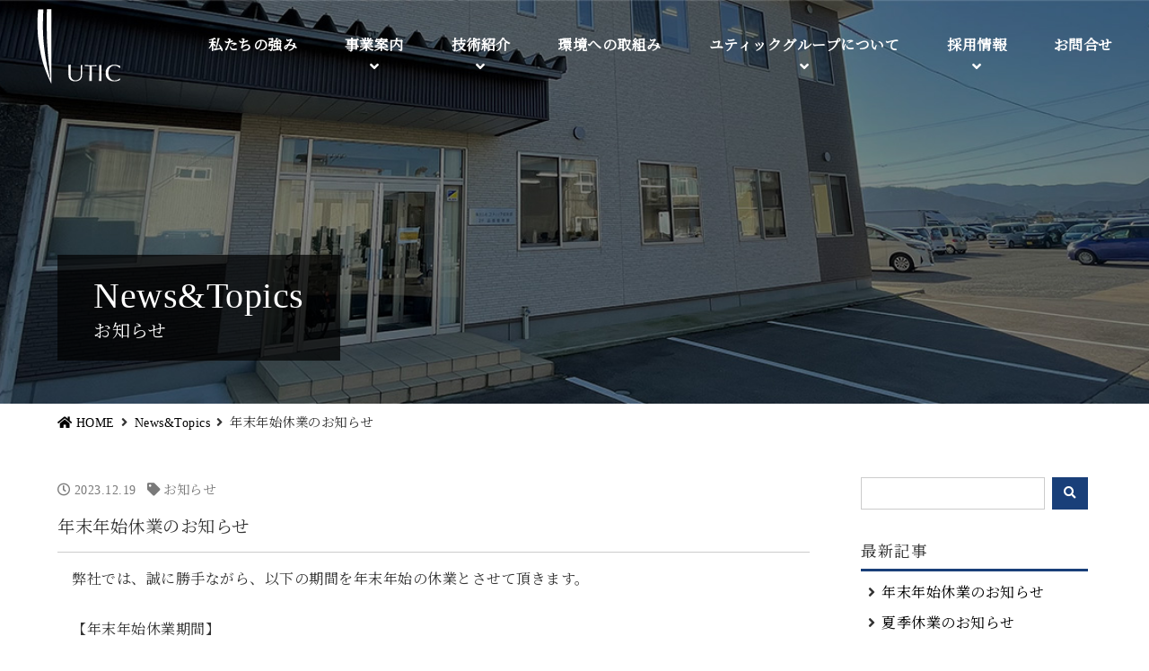

--- FILE ---
content_type: text/html; charset=UTF-8
request_url: https://www.up-ut.com/news/92/
body_size: 20530
content:
<!DOCTYPE html>
<html lang="ja">
<head>
    <meta charset="UTF-8">
    <meta name="viewport" content="width=device-width,minimum-scale=1.0,maximum-scale=1.0,user-scalable=no">
    <!--[if IE]><meta http-equiv="X-UA-Compatible" content="IE=edge"><![endif]--><!-- IE8以降のレンダリングモード -->

    <title>年末年始休業のお知らせ | News＆Topics | ユティック(UTIC)グループ</title>
    <meta name="description" content="弊社では、誠に勝手ながら、以下の期間を年末年始の休業とさせて頂きます。
  
【年末年始休業期間】
 
2023年12月30日（土） ～　2024年1月...">
    <meta name="format-detection" content="telephone=no"><!-- 電話番号の自動検出カット -->

    <meta property="og:title" content="年末年始休業のお知らせ | お知らせ | ユティック">
    <meta property="og:type" content="website">
    <meta property="og:url" content="https://www.up-ut.com/news/92/">
    <meta property="og:image" content="">
    <meta property="og:description" content="弊社では、誠に勝手ながら、以下の期間を年末年始の休業とさせて頂きます。
  
【年末年始休業期間】
 
2023年12月30日（土） ～　2024年1月...">
    <meta property="og:site_name" content="ユティック">
    
    <!-- ファビコン等の設定 -->
    <link rel="shortcut icon" href="/favicon.ico"><!-- PC用 32*32 -->
    <meta name="mobile-web-app-capable" content="yes">
    <link rel="apple-touch-icon" sizes="256x256" href="/icon.png"><!-- iOS/Android用 256*256 -->
    <link rel="icon" sizes="192x192" href="/icon.png"><!-- Android Chrome用 192*192 -->
    <!--// ファビコン等の設定 -->

    <link type="text/css" rel="stylesheet" href="https://www.up-ut.com/contents/wp-content/themes/up-ut/css/news.css" media="all">
    <link type="text/css" rel="stylesheet" href="/css/jquery.fatNav.min.css" media="all">

    <!-- google Analytics -->
    <!-- Google Tag Manager -->
<script>(function(w,d,s,l,i){w[l]=w[l]||[];w[l].push({'gtm.start':
new Date().getTime(),event:'gtm.js'});var f=d.getElementsByTagName(s)[0],
j=d.createElement(s),dl=l!='dataLayer'?'&l='+l:'';j.async=true;j.src=
'https://www.googletagmanager.com/gtm.js?id='+i+dl;f.parentNode.insertBefore(j,f);
})(window,document,'script','dataLayer','GTM-PJ7CLWR');</script>
<!-- End Google Tag Manager -->

<!-- Google Tag Manager (noscript) -->
<noscript><iframe src="https://www.googletagmanager.com/ns.html?id=GTM-PJ7CLWR"
height="0" width="0" style="display:none;visibility:hidden"></iframe></noscript>
<!-- End Google Tag Manager (noscript) -->    <!--// google Analytics -->
</head>
<body>

<!-- header -->

<header>
	<div id="globalHeader">
		<p class="h-read"><span></span></p>
		<div class="h-inner inblock min">
			<div class="h-logo">
				<p class="logo"><a href="/"><img src="/common_img/logo.svg" alt="株式会社ユティック" /></a></p>
				<p class="top-logo"><a href="/"><img src="/common_img/logo_white.svg" alt="株式会社ユティック" /></a></p>
			</div>


			<div class="nav-area">
				<!-- pc -->
				
				<nav class="gnav pc" id="global">
					
						<ul class="header__menu">


							<li><a href="/strength/"><span>私たちの強み</span></a></li>
							<li>
								<a href="/business/"><span class="d-link">事業案内</span></a>
								<div class="menu drop">
									<div class="menu-in">
										<div class="m-img">
											<p><span class="en">Business</span>事業案内</p>
										</div>

										<ul class="menu_inner">
											<li class="parent">
												<div class="gnav-img nav-business1">
													<a href="/business/">
														<p class="title">染色事業</p>
													</a>
												</div>
											</li>
											<li class="parent">
												<div class="gnav-img nav-business2">
													<a href="/business/develop.php">
														<p class="title">製品開発事業</p>
													</a>
												</div>
											</li>			
										</ul>
									</div>
								</div>
							</li>
							<li>
								<a href="/technology/"><span class="d-link">技術紹介</span></a>
								<div class="menu drop">
									<div class="menu-in">
										<div class="m-img">
											<p><span class="en">Our Skill</span>技術紹介</p>
										</div>

										<ul class="menu_inner">
											<li class="parent">
												<div class="gnav-img nav-tech1">
													<a href="/technology/">
														<p class="title">染色・プリント</p>
													</a>
												</div>
											</li>
											<li class="parent">
												<div class="gnav-img nav-tech2">
													<a href="/technology/cutting.php">
														<p class="title">カッティング</p>
													</a>
												</div>
											</li>
											<li class="parent">
												<div class="gnav-img nav-tech3">
													<a href="/technology/quality.php">
														<p class="title">品質管理</p>
													</a>
												</div>
											</li>			
										</ul>
									</div>
								</div>
							</li>
							<li><a href="/environment/"><span>環境への取組み</span></a></li>
							<li>
								<a href="/company/"><span class="d-link">ユティックグループについて</span></a>

								<div class="menu drop">
									<div class="menu-in">
										<div class="m-img">
											<p><span class="en">Our Group</span>ユティックグループ<br>について</p>
										</div>

										<ul class="menu_inner">
											<li class="parent">
												<div class="gnav-img nav-company1">
													<a href="/company/">
														<p class="title">グループ概要</p>
													</a>
												</div>
											</li>
											<li class="parent">
												<div class="gnav-img nav-company2">
													<a href="/company/effort.php">
														<p class="title">グループの取組み</p>
													</a>
												</div>
											</li>		
										</ul>
									</div>
								</div>
							</li>
							<li>
								<a href="/recruit/"><span class="d-link">採用情報</span></a>

								<div class="menu drop">
									<div class="menu-in">
										<div class="m-img">
											<p><span class="en">Recruit</span>採用情報</p>
										</div>

										<ul class="menu_inner">
											<li class="parent">
												<div class="gnav-img nav-recruit1">
													<a href="/recruit/">
														<p class="title">働く環境</p>
													</a>
												</div>
											</li>
											<li class="parent">
												<div class="gnav-img nav-recruit2">
													<a href="/recruit/voice.php">
														<p class="title">先輩社員の声</p>
													</a>
												</div>
											</li>										
											<li class="parent">
												<div class="gnav-img nav-recruit3">
													<a href="/recruit/new-graduate.php">
														<p class="title">募集要項</p>
													</a>
												</div>
											</li>				
										</ul>
									</div>
								</div>
							</li>
							<li><a href="/contact/"><span>お問合せ</span></a></li>				
						</ul>
					
				</nav>
				<!-- pc -->
			</div>
		</div>
	</div>

	
	
	<!-- sp -->
	<div id="sp-menu" class="sp">
		<p class="logo"><a href="/"><img src="/common_img/logo.svg" alt="株式会社ユティック" /></a></p>
		<div class="fat-nav">
			<div class="fat-nav__wrapper">
				<div class="logo-area">
					<p class="logo"><a href="/"><img src="/common_img/logo_white.svg" alt="株式会社ユティック" /></a></p>
				</div>
				<nav class="menu-gnav">
					<ul>
						<li>
							<a href="/strength/" class="hvr-underline-from-left"><span>私たちの強み</span></a>
						</li>
						<li>
							<a href="/business/"><span>事業案内</span></a>
							<ul>
								<li><a href="/business/"><span>染色事業</span></a></li>
								<li><a href="/business/develop.php"><span>製品開発事業</span></a></li>
							</ul>
						</li>
						<li>
							<a href="/technology/"><span>技術紹介</span></a>
							<ul>
								<li><a href="/technology/"><span>染色・プリント</span></a></li>
								<li><a href="/technology/cutting.php"><span>カッティング</span></a></li>
								<li><a href="/technology/quality.php"><span>品質管理</span></a></li>
							</ul>
						</li>
						<li><a href="/environment/"><span>環境への取組み</span></a></li>
						<li>
							<a href="/company/"><span>ユティックグループについて</span></a>
							<ul>
								<li><a href="/company/"><span>グループ概要</span></a></li>
								<li><a href="/company/effort.php"><span>グループの取組み</span></a></li>
							</ul>
						</li>
						<li><a href="/recruit/"><span>採用情報</span></a>
							<ul>
								<li><a href="/recruit/"><span>働く環境</span></a></li>
								<li><a href="/recruit/voice.php"><span>先輩社員の声</span></a></li>
								<li><a href="/recruit/new-graduate.php"><span>募集要項</span></a></li>
								<li class="branch"><a href="/recruit/new-graduate.php"><span>・新卒採用</span></a></li>
								<li class="branch"><a href="/recruit/career.php"><span>・中途採用</span></a></li>
							</ul>
						</li>
						<li><a href="/contact/"><span>お問合せ</span></a></li>
						<li><a href="/news/"><span>News&Topics</span></a></li>
						<li><a href="/privacy/"><span>プライバシーポリシー</span></a></li>
						<li><a href="https://utic-track.com/" target="_blank" class="icon-extra"><span>ユティック陸上競技部</span></a></li>
						<li class="sns-icon"><a href="https://twitter.com/vof9nctsg6l8tti" target="_blank"><img src="/image/icon_twi.png" alt="twitter"></a></li>
					</ul>
				</nav>
				<div class="tel-area min">
					<dl>
						<dt>
							<p class="fa-stack">
								<i class="fas fa-circle fa-stack-2x"></i>
								<i class="fas fa-phone-alt fa-stack-1x"></i>
							</p>
							<p class="tel"><span class="telno">0776-51-5620</span></p>
						</dt>
						<dd>平日 8:30～17:00</dd>
					</dl>
				</div>
			</div>
		</div>
	</div>
	<!-- sp -->

</header>
<!-- //header -->


<div id="container">
    <!-- contents -->
    <div id="contents">
        <div class="wrapper">
            <!-- title -->
            <div id="title">
                <div class="inblock">
                    <div class="title-in">
                        <h1>News&Topics<span>お知らせ</span></h1>
                    </div>
                </div>
            </div>
            <!-- title -->

            <!-- topicpath -->
            <div id="topicpath" class="inblock">
                <ul>
                    <li><a href="/" class="home">HOME</a></li>
                    <li><a href="https://www.up-ut.com/news/">News&Topics</a></li>
                    <li>年末年始休業のお知らせ</li>
                </ul>
            </div>
            <!--// topicpath -->

            <!-- main -->
            <main id="main">
                <!-- 2カラム用 -->
                <div id="main-inbox" class="inblock">
                    <!-- content -->
                    <div id="content">
                        <!-- 詳細 -->
                        <div id="single-blog">
                            <article>
                                <div class="title-box">
                                    <dl>
                                        <dt>2023.12.19</dt>
                                        <dd>お知らせ</dd>
                                        
                                    </dl>
                                    <h2>年末年始休業のお知らせ</h2>
                                </div>
                                <div class="entry-format">
                                    <p>弊社では、誠に勝手ながら、以下の期間を年末年始の休業とさせて頂きます。<br />
  <br />
【年末年始休業期間】<br />
 <br />
2023年12月30日（土） ～　2024年1月8日（月）<br />
 <br />
※2024年1月9日（火）からは通常の営業となります。<br />
 <br />
 <br />
上記期間のお電話及びメールによるお問い合わせにつきましては、<br />
2024年1月9日（火）より順次ご対応させていただきます。<br />
 <br />
期間中は何かとご不便、ご迷惑をお掛けいたしますが、<br />
何卒ご了承くださいますようお願い申し上げます。</p>
                                </div>
                            </article>
                        </div>
                        <!-- //詳細 -->

                                                <!-- ページ送り -->
                        <div class="pagenav">
                            <span class="prev"><a href="https://www.up-ut.com/news/84/" rel="prev">前の記事へ</a></span>                            <span class="next"><a href="https://www.up-ut.com/news/94/" rel="next">次の記事へ</a></span>                            <!-- <p class="back"><a href="https://www.up-ut.com/news/">一覧へもどる</a></p> -->
                        </div>
                        <!--// ページ送り -->
                    </div>
                    <!--// content -->

                    <!-- sideber -->
                    <div id="sidebar">
    <form id="text-form" action="https://www.up-ut.com/news/" method="get">
        <input id="keyword-text" name="s" type="text" value="" placeholder="">
        <input id="sbtn" type="submit" value="">
    </form>
    <section>
        <div class="side-category"><h2>最新記事</h2></div>
        <ul>
                                <li><a href="https://www.up-ut.com/news/177/">年末年始休業のお知らせ</a></li>
                                    <li><a href="https://www.up-ut.com/news/175/">夏季休業のお知らせ</a></li>
                                    <li><a href="https://www.up-ut.com/news/170/">避難訓練、美化活動、体力測定を行いました</a></li>
                                    <li><a href="https://www.up-ut.com/news/164/">GW休業のお知らせ</a></li>
                                    <li><a href="https://www.up-ut.com/news/161/">年末年始休業のお知らせ</a></li>
                                    </ul>
    </section>

    <section>
        <div class="side-category"><h2>カテゴリ</h2></div>
        <ul>
                            <li><a href="https://www.up-ut.com/news/news_category/info/">お知らせ</a></li>
                    </ul>
    </section>

    <section>
        <div class="side-category"><h2>アーカイブ</h2></div>
        <select class="archive" name="archive-dropdown" onChange='document.location.href=this.options[this.selectedIndex].value;'>
            <option value="">月を選択</option>
            	<option value='https://www.up-ut.com/news/date/2025/12/'> 2025年12月 </option>
	<option value='https://www.up-ut.com/news/date/2025/07/'> 2025年7月 </option>
	<option value='https://www.up-ut.com/news/date/2025/06/'> 2025年6月 </option>
	<option value='https://www.up-ut.com/news/date/2025/04/'> 2025年4月 </option>
	<option value='https://www.up-ut.com/news/date/2024/12/'> 2024年12月 </option>
	<option value='https://www.up-ut.com/news/date/2024/11/'> 2024年11月 </option>
	<option value='https://www.up-ut.com/news/date/2024/10/'> 2024年10月 </option>
	<option value='https://www.up-ut.com/news/date/2024/08/'> 2024年8月 </option>
	<option value='https://www.up-ut.com/news/date/2024/07/'> 2024年7月 </option>
	<option value='https://www.up-ut.com/news/date/2024/06/'> 2024年6月 </option>
	<option value='https://www.up-ut.com/news/date/2024/05/'> 2024年5月 </option>
	<option value='https://www.up-ut.com/news/date/2024/04/'> 2024年4月 </option>
	<option value='https://www.up-ut.com/news/date/2024/03/'> 2024年3月 </option>
	<option value='https://www.up-ut.com/news/date/2023/12/'> 2023年12月 </option>
	<option value='https://www.up-ut.com/news/date/2023/10/'> 2023年10月 </option>
	<option value='https://www.up-ut.com/news/date/2023/09/'> 2023年9月 </option>
	<option value='https://www.up-ut.com/news/date/2023/08/'> 2023年8月 </option>
	<option value='https://www.up-ut.com/news/date/2022/03/'> 2022年3月 </option>
        </select>
    </section>

</div>
                    <!-- // sideber -->

                </div>
                <!-- 2カラム用 -->


            </main>
            <!--// main -->

        </div>
    </div>
</div>

<!-- footer -->
<footer>
	
	<div class="common-add">
		<div class="inblock">
			<p class="c-title"><span>お問合せはこちら</span></p>
			<ul>
				<li class="num">Tel. <span class="telno">0776-51-5620</span><em>受付時間：平日8:30～17:00</em></li>
				<li class="num">Fax. <span>0776-51-5172</span></li>
				<li class="c-btn"><a href="/contact/">お問合せフォーム</a></li>
			</ul>
		</div>
	</div>

	<div class="group-area">
		<p class="g-logo"><a href="/"><img src="/common_img/logo_white.svg" alt="ユティックグループ"></a></p>
		<p>UTIC Group</p>
	</div>

	<!-- footer-in -->
	<div class="footer-in">
		<div class="inblock">
			<div class="nav-area">
				<ul class="nav-block">
					<li><a href="/strength/">私たちの強み</a></li>
				</ul>
				<ul class="nav-block">
					<li>
						<a href="/business/">事業案内</a>
						<ul>
							<li><a href="/business/">染色事業</a></li>
							<li><a href="/business/develop.php">製品開発事業</a></li>
						</ul>
					</li>
				</ul>
				<ul class="nav-block">
					<li>
						<a href="/technology/">技術紹介</a>
						<ul>
							<li><a href="/technology/">染色・プリント</a></li>
							<li><a href="/technology/cutting.php">カッティング</a></li>
							<li><a href="/technology/quality.php">品質管理</a></li>
						</ul>
					</li>
				</ul>
				<ul class="nav-block">
					<li>
						<a href="/environment/">環境への取組み</a>
					</li>
				</ul>
				<ul class="nav-block">
					<li>
						<a href="/company/">ユティックグループについて</a>
						<ul>
							<li><a href="/company/">グループ概要</a></li>
							<li><a href="/company/effort.php">グループの取組み</a></li>
						</ul>
					</li>
				</ul>
				<ul class="nav-block">
					<li>
						<a href="/recruit/">採用情報</a>
						<ul>
							<li><a href="/recruit/">働く環境</a></li>
							<li><a href="/recruit/voice.php">先輩社員の声</a></li>
							<li>
								<a href="/recruit/new-graduate.php">募集要項</a>
								<ul class="branch">
									<li>・<a href="/recruit/new-graduate.php">新卒採用</a></li>
									<li>・<a href="/recruit/career.php">中途採用</a></li>
								</ul>
							</li>
						</ul>
					</li>
				</ul>
				<ul class="nav-block nav-last">
					<li><a href="/contact/">お問合せ</a></li>
					<li><a href="/news/">News&Topics</a></li>
					<li><a href="/privacy/">プライバシーポリシー</a></li>
				</ul>
			</div>

			<div class="link-area">
				<div class="banner">
					<p class="rikujo"><a href="https://utictf.com/" target="_blank" class="icon-extra">ユティック陸上競技部</a></p>
					<p><a href="https://www.rakuten.co.jp/up-ut/" target="_blank"><img src="/common_img/bn_rakuten.jpg" alt="楽天"></a></p>
				</div>
				
				<p class="sns center"><a href="https://twitter.com/vof9nctsg6l8tti" target="_blank"><img src="/image/icon_twi.png" alt="twitter"></a></p>
				
			</div>
			

			<p class="copy">Copyright &copy; UTIC Group All Rights Reserved.</p>	
		</div>
	</div>
	<!-- footer-in -->
	

</footer><!-- //footer -->

    <script type="text/javascript" src="https://ajax.googleapis.com/ajax/libs/jquery/3.4.1/jquery.min.js"></script>
<script type="text/javascript" src="/js/master.js"></script>
<script type="text/javascript" src="/js/jquery.fatNav.min.js"></script>
</body>
</html>


--- FILE ---
content_type: text/css
request_url: https://www.up-ut.com/contents/wp-content/themes/up-ut/css/news.css
body_size: 5751
content:
@import url(../css/wp-common.css);#title{background:url(/contents/wp-content/themes/up-ut/image/bg_news.jpg) no-repeat center center;background-size:cover}#main-inbox{display:flex;justify-content:space-between;margin-bottom:2em;box-sizing:border-box;zoom:1}#main-inbox #content{width:73%;margin-right:5%;box-sizing:border-box}#main-inbox #content .category .sub-t{background:#193f79;padding:.3em 1em;color:#fff;font-size:1.5em}#main-inbox{zoom:1}#main-inbox:after{content:".";clear:both;height:0;display:block;visibility:hidden}.listbox{word-wrap:break-word}.listbox:last-child{margin-bottom:1.5em}.listbox a{display:block;text-decoration:none;border-bottom:1px solid #ccc;padding:1em}.listbox a:hover{transition:0.3s;background:#f5f5f5}.listbox article{display:flex;justify-content:space-between}.listbox dl{margin-bottom:0.5em}.listbox dl dt{padding:0 .5 0 0em}.listbox dl dt:before{content:"\f017" !important;margin:0 .3em 0 0em;font-weight:200;font-family:'Font Awesome 5 Free', 'Font Awesome 5 Brands';font-size:1em}.listbox dl dt,.listbox dl dd{display:inline-block;*display:inline;*zoom:1;font-size:0.9em;color:#7a7a7a}.listbox dl dd{margin:0 0.5em}.listbox dl dd:before{content:"\f02b" !important;margin:0 .3em 0 0em;font-weight:900;font-family:'Font Awesome 5 Free', 'Font Awesome 5 Brands';font-size:1em}.listbox dl dd span{margin-left:0.5em;color:#a4070a;font-weight:bold}.listbox h2{margin-bottom:0.5em;font-size:1.3em}.listbox p.description{font-size:1em;margin-bottom:0.5em;display:-webkit-box;-webkit-line-clamp:2;-webkit-box-orient:vertical;overflow:hidden}.listbox .l-area{width:100%;box-sizing:border-box}.listbox .photo{width:38%;margin-left:1.5em;box-sizing:border-box}.listbox .photo img{max-width:100%;width:100%;height:160px}.listbox .photo-none{width:100%;float:none}.listbox .more{margin:0;font-weight:bold;font-size:.9em;text-align:right}.listbox .more:hover{text-decoration:underline}.listbox .more .listbox{zoom:1}.listbox:after{content:".";clear:both;height:0;display:block;visibility:hidden}.pagenation{position:relative;overflow:hidden;margin:0 auto 3em;padding:10px}.pagenation ul{position:relative;left:50%;float:left}.pagenation ul li{position:relative;left:-50%;float:left;margin:0}.pagenation ul li span{background:#fff;display:inline-block;margin:0 5px 5px 0;padding:1px 8px;text-decoration:none;vertical-align:middle;background:#193f79;color:#fff}.pagenation ul li a{display:inline-block;margin:0 5px 5px 0;padding:1px 8px;text-decoration:none;vertical-align:middle;color:#000}.pagenation ul li a:hover{background:#193f79;color:#fff;opacity:1}#single-blog{margin-bottom:3em}#single-blog .topicpath{margin-bottom:0.5em !important}#single-blog .title-box{margin-bottom:1em;word-wrap:break-word}#single-blog .title-box dl{margin-bottom:1em}#single-blog .title-box dl dt,#single-blog .title-box dl dd{color:#7a7a7a;font-size:0.9em}#single-blog .title-box dl dt{display:inline-block;*display:inline;*zoom:1;padding:0 .5em 0 0em}#single-blog .title-box dl dt:before{content:"\f017" !important;margin:0 .3em 0 0em;font-weight:200;font-family:'Font Awesome 5 Free', 'Font Awesome 5 Brands';font-size:1em}#single-blog .title-box dl dd{display:inline-block;*display:inline;*zoom:1}#single-blog .title-box dl dd:before{content:"\f02b" !important;margin:0 .3em 0 0em;font-weight:900;font-family:'Font Awesome 5 Free', 'Font Awesome 5 Brands';font-size:1em}#single-blog .title-box h2{font-size:1.2em;line-height:1.2em}#single-blog .entry-format{font-size:1em;padding:1em;border-top:1px solid #ccc;border-bottom:1px solid #ccc}.pagenav{width:100%;margin:0 auto 4em;position:relative}.pagenav .prev{display:inline-block;float:left;width:180px;word-wrap:break-word}.pagenav .prev:before{content:"\f104";font-family:"Font Awesome 5 Free";font-weight:900;padding:0 10px 0 0}.pagenav .next{display:inline-block;float:right;width:180px;text-align:right;word-wrap:break-word}.pagenav .next:after{content:"\f105";font-family:"Font Awesome 5 Free";font-weight:900;padding:0 0 0 10px}.pagenav .back{margin:0 auto 4em !important;text-align:center;position:absolute;top:50%;left:50%;-webkit-transform:translate(-50%, -50%);transform:translate(-50%, -50%);background:#000}.pagenav .back a{position:relative;width:250px;margin:0 auto;display:block;padding:5px 25px;text-decoration:none;font-weight:bold;color:#fff}.pagenav .back a:before{content:"\f104";font-family:"FontAwesome";padding:0 10px 0 0}.pagenav{zoom:1}.pagenav:after{content:".";clear:both;height:0;display:block;visibility:hidden}.category{margin-bottom:1.5em}@media only screen and (max-width: 767px){#main-inbox{display:block}#main-inbox #content{width:100%;box-sizing:border-box}#main-inbox #content .category .sub-t{font-size:1.3em}#main-inbox #sidebar{width:100%;margin:0 auto;padding:0}#main-inbox #sidebar select{width:100%}#main-inbox #sidebar #text-form{margin-bottom:1em}.listbox article{display:block}.listbox .l-area{width:100%}.listbox .l-area dl dt,.listbox .l-area dl dd{display:inline-block;*display:inline;*zoom:1}.listbox .l-area dl dd{font-weight:bold}.listbox .l-area h2{font-size:1.2em;line-height:1.2em;margin-bottom:0.5em}.listbox .l-area .photo{width:100%;text-align:center}.listbox .l-area a{display:block;padding:15px;text-decoration:none}.listbox .photo{margin-left:0}.listbox .photo img{height:24vw}.listbox .l-area dl .listbox .l-area dl dd span{padding-left:1em;color:#f20000}.pagenav{_zoom:1;overflow:hidden;width:100%;margin:0 auto;padding:0 0 1em 0;position:relative}.pagenav .prev{display:inline-block;float:left;width:40%;margin-bottom:0.5em}.pagenav .next{display:inline-block;float:right;width:40%;margin-bottom:0.5em}.pagenav .back{margin:0 auto !important;text-align:center}.pagenation{margin-bottom:1em}#single-blog{margin-bottom:2em}}


--- FILE ---
content_type: text/css
request_url: https://www.up-ut.com/css/jquery.fatNav.min.css
body_size: 5092
content:
.fat-nav,.hamburger__icon,.hamburger__icon:after,.hamburger__icon:before{
	-moz-transition-duration:.4s;
	-o-transition-duration:.4s;
	-webkit-transition-duration:.4s
}
.hamburger{	
	display:block;
	width:50px;
	height:50px;
	position:fixed;
	top:0;
	right:0;
	z-index:10000;
	padding:12px;
	-moz-box-sizing:border-box;
	-webkit-box-sizing:border-box;
	box-sizing:border-box;
	-webkit-tap-highlight-color:transparent;
	background:#000;
	-ms-touch-action:manipulation;
	touch-action:manipulation
}
.hamburger__icon{
	position:relative;
	margin-top:10px;
	margin-bottom:7px
}
.hamburger__icon,.hamburger__icon:after,.hamburger__icon:before{
	display:block;
	width:25px;
	height:2px;
	background-color:#fff;
	-moz-transition-property:background-color,-moz-transform;
	-o-transition-property:background-color,-o-transform;
	-webkit-transition-property:background-color,-webkit-transform;
	transition-property:background-color,transform;
	transition-duration:.4s
}
.hamburger__icon:after,.hamburger__icon:before{
	position:absolute;
	content:""
}
.hamburger__icon:before{
	top:-7px
}
.hamburger__icon:after{
	top:7px
}
.hamburger.active .hamburger__icon{
	background-color:transparent
}
.hamburger.active .hamburger__icon:after,.hamburger.active .hamburger__icon:before{
	background-color:#fff
}
.hamburger.active .hamburger__icon:before{
	-moz-transform:translateY(7px)rotate(45deg);-ms-transform:translateY(7px)rotate(45deg);-webkit-transform:translateY(7px)rotate(45deg);transform:translateY(7px)rotate(45deg)
}
.hamburger.active .hamburger__icon:after{
	-moz-transform:translateY(-7px)rotate(-45deg);-ms-transform:translateY(-7px)rotate(-45deg);-webkit-transform:translateY(-7px)rotate(-45deg);transform:translateY(-7px)rotate(-45deg)
}
.fat-nav{
	top:0;
	left:0;
	z-index:9999;
	position:fixed;
	display:none;
	width:100%;
	height:100%;
	background:rgba(0,0,0,.8);
/*
	-moz-transform:scale(1.4);
	-ms-transform:scale(1.4);
	-webkit-transform:scale(1.4);
	transform:scale(1.4);
*/
	-moz-transition-property:-moz-transform;
	-o-transition-property:-o-transform;
	-webkit-transition-property:-webkit-transform;
	transition-property:transform;
	transition-duration:.4s;
	overflow-y:auto;
	overflow-x:hidden;
	-webkit-overflow-scrolling:touch
}
.fat-nav__wrapper{
	width:100%;
	height:100%;
	display:table;
	table-layout:fixed;
	padding:50px 20px 0;
}
p.ham-logo{
	margin-bottom:0.5em;
	max-width:200px;
}
.fat-nav.active{
/*	-moz-transform:scale(1);-ms-transform:scale(1);-webkit-transform:scale(1);transform:scale(1)*/
}
.fat-nav ul{
	display:table-cell;vertical-align:middle;margin:0;padding:0
}
.fat-nav li{
	list-style-type:none;text-align:center;padding:10px;
}
.fat-nav li,.fat-nav li a{
	color:#fff
}
.fat-nav li a{text-decoration:none}
/*
.fat-nav{
	padding:50px 0 0;
}
*/

.fat-nav__wrapper ul{
/*	margin:50px auto 1em !important;*/
	padding:0;
	display:flex;
	flex-wrap: wrap;
}
.fat-nav__wrapper ul li{
/*	width:48%;*/
	margin:0 1% 5px;
	padding:0;
}
.fat-nav__wrapper ul li a{
	display:block;
	padding:7px 5px;
	background: #fff;
/*	border-radius: 3px;*/
	color:#000;
	font-weight:bold;
/*
	font-size:0.9em;
	letter-spacing: 0.7;
*/
}
.fat-nav__wrapper .menu-gnav{
	margin:0 auto 1em;
	border:none;
}
.fat-nav__wrapper .menu-gnav ul{
	flex-wrap: wrap;
}
.fat-nav__wrapper .menu-gnav li{
	padding:0;
/*	width:50% !important;*/
/*	border-bottom:1px solid #000;*/
}
.fat-nav__wrapper .menu-gnav li a{
	color:#000;
}

.fat-nav__wrapper #es_price h2{
	color:#fff;
	text-align:center;
}
.fat-nav__wrapper #es_price ul{
	display:block;
	width:100%;
	border-bottom:1px dotted #fff;
	font-size:1.2em;
}
.fat-nav__wrapper #es_price ul li{
	padding:0;
}
.fat-nav__wrapper #es_price ul a{
	display:block;
	width:100%;
}
.fat-nav__wrapper #es_price ul a:hover{
	color:#000;
}
.fat-nav__wrapper #guide-area ul{
	margin:0 auto;
	width:96%;
	display:block;
		font-size:1.1em;
}
.fat-nav__wrapper #guide-area ul li{
	text-align:left;
	padding:0;

}
.fat-nav__wrapper #guide-area ul li a{
	color:#000;
}
.fat-nav__wrapper .m-banner{
	margin:0 auto;
	
}
.fat-nav__wrapper .m-banner ul{
	display:block;
	text-align:center;
}
.fat-nav__wrapper .m-banner li{
	max-width:230px;
}
/*===========================================================================*/
/*  media quary:1000px  */
/*===========================================================================*/
@media screen and (max-width: 1000px) {



}


/*===========================================================================*/
/*  media quary:767px  */
/*===========================================================================*/
@media screen and (max-width: 767px) {

	
	
}

/*===========================================================================*/
/*  media quary:479px  */
/*===========================================================================*/
@media screen and (max-width: 479px) {
	
}






--- FILE ---
content_type: text/css
request_url: https://www.up-ut.com/contents/wp-content/themes/up-ut/css/wp-common.css
body_size: 3373
content:
@import url(../../../../../css/common.css);.archive-t{position:relative;margin-bottom:5em}.archive-t select{position:absolute;top:10px;right:10px;font-size:1.2em;padding:0 0.25em}#sidebar{margin:0 0 6em;padding:0;width:22%;word-wrap:break-word}#sidebar #text-form{display:flex;justify-content:space-between;margin-bottom:2em}#sidebar #text-form #keyword-text{width:85%;padding:0.7em;margin-right:3%;border:1px solid #ccc}#sidebar #text-form #sbtn{width:12%;min-width:40px;background:#193f79;color:#fff;border:1px solid #193f79;cursor:pointer;font-family:"Font Awesome 5 Free";font-weight:900;text-align:center}#sidebar #text-form input{-webkit-appearance:none;-moz-appearance:none;appearance:none}#sidebar section{margin-bottom:2em}#sidebar section .side-category{font-size:1.1em;text-align:left}#sidebar section .side-category h2{border-bottom:3px solid #193f79;margin-bottom:.5em;padding-bottom:.2em}#sidebar section .side-category img{margin-right:0.25em;vertical-align:middle}#sidebar section ul{padding:0;margin-bottom:2em}#sidebar section ul li{margin:0 0 5px 5px;text-indent:-0.8em;padding-left:0.98em}#sidebar section ul li:before{content:"\f105";font-family:"Font Awesome 5 Free";font-weight:900;padding:0 7px 0 0}#sidebar section .archive{width:100%;padding:0.7em;border:1px solid #ccc;background:#fff}.pagenation{margin-bottom:4em}.pagenation ul{text-align:center;letter-spacing:-0.4em}.pagenation ul li{display:inline-block;margin:0 0.3em;vertical-align:top;letter-spacing:normal}.pagenation ul li a{display:block;padding:0 0.4em;font-size:1.1em;text-decoration:none;background-color:#fff}.pagenation ul li.current{padding:0 0.4em;font-size:1.1em;color:#fff;text-decoration:none}#single .pagenav{_zoom:1;width:95%;max-width:550px;margin:0 auto 4em;position:relative}#single .pagenav .prev{display:inline-block;float:left;width:150px;word-wrap:break-word}#single .pagenav .next{display:inline-block;float:right;width:150px;text-align:right;word-wrap:break-word}#single .pagenav .back{margin:0 auto 4em !important;text-align:center;position:absolute;top:50%;left:50%;-webkit-transform:translate(-50%, -50%);transform:translate(-50%, -50%)}#single .pagenav .back a{position:relative;width:250px;margin:0 auto;display:block;padding:5px 25px;text-decoration:none;background:#f7ea5c;color:#333;font-weight:bold}#single .pagenav .back a:before{content:"\f104";font-family:"FontAwesome";padding:0 10px 0 0}#single .pagenav{zoom:1}#single .pagenav:after{content:".";clear:both;height:0;display:block;visibility:hidden}@media only screen and (max-width: 767px){.album-block ul.inner{display:flex;justify-content:flex-start;flex-wrap:wrap}.album-block ul.inner li{width:48%;margin:0 0.5% 1em 0.5%}.album-block ul.inner li a:hover{text-decoration:none}.album-block ul.inner li img{width:100%}.album-block ul.inner li h2{font-size:1em}.album-block ul.inner li h2:hover{text-decoration:underline}.album-block ul.inner li p{font-size:0.8em}.pagenav{_zoom:1;overflow:hidden;width:95%;margin:0 auto;padding:0 0 6em 0;position:relative}.pagenav .prev{display:inline-block;float:left;width:40%;margin-bottom:0.5em}.pagenav .next{display:inline-block;float:right;width:40%;margin-bottom:0.5em}.pagenav .back{margin:0 auto !important;text-align:center;font-weight:bold;position:absolute;bottom:30%;left:50%;-webkit-transform:translate(-50%, -50%);transform:translate(-50%, -50%)}}


--- FILE ---
content_type: text/css
request_url: https://www.up-ut.com/css/common.css
body_size: 23775
content:
@import "https://use.fontawesome.com/releases/v5.10.1/css/all.css";@import "https://use.fontawesome.com/releases/v5.10.1/css/v4-shims.css";@import url("https://fonts.googleapis.com/css2?family=Lora:ital@1&family=Outfit:wght@700&display=swap");@import url("https://fonts.googleapis.com/css2?family=Noto+Serif+JP&display=swap");html,body,div,span,applet,object,iframe,h1,h2,h3,h4,h5,h6,p,blockquote,pre,a,abbr,acronym,address,big,cite,code,del,dfn,em,img,ins,kbd,q,s,samp,small,strike,strong,sub,sup,tt,var,b,u,i,center,dl,dt,dd,ol,ul,li,fieldset,form,label,legend,table,caption,tbody,tfoot,thead,tr,th,td,article,aside,canvas,details,embed,figure,figcaption,footer,header,hgroup,menu,nav,output,ruby,section,summary,time,mark,audio,video{margin:0;padding:0;border:0;-webkit-box-sizing:border-box;-moz-box-sizing:border-box;box-sizing:border-box;font-size:100%;font:inherit;vertical-align:baseline;word-wrap:break-word;word-break:break-all}article,aside,details,figcaption,figure,footer,header,hgroup,menu,nav,section{display:block}ol,ul{list-style:none}blockquote,q{quotes:none}blockquote:before,blockquote:after,q:before,q:after{content:'';content:none}table{margin:0 auto 2.5em;border:1px solid #fff;width:100%}table th{width:20%;padding:10px 15px;font-weight:bold;border:1px solid #fff;background:#fbffbf;text-align:left}table td{padding:10px;border:1px solid #fff;background:#f6f6f6}img{max-width:100%;height:auto;line-height:0;vertical-align:bottom}@media screen{body{letter-spacing:0.5px}br{letter-spacing:0}}body>#container{height:auto}a{overflow:hidden;color:#000;outline:none;text-decoration:none}a:hover{color:#333;text-decoration:underline;transition:all 0.2s;-webkit-transition:all 0.2s ease}a:hover img,.btn a:hover{opacity:0.8;transition:all 0.2s;-webkit-transition:all 0.2s ease}html{overflow:auto}body{height:100%;color:#333;font-family:"Times New Roman" , "游明朝" , "Yu Mincho" , "游明朝体" , "YuMincho" , "Noto Serif JP" , "ヒラギノ明朝 Pro W3" , "Hiragino Mincho Pro" , "HiraMinProN-W3" , "HGS明朝E" , "ＭＳ Ｐ明朝" , "MS PMincho" , serif;font-size:1em;font-weight:500;line-height:1.8;overflow:hidden}#contents{margin-bottom:5em}.gothic{font-family:"游ゴシック", "Yu Gothic", "Hiragino Kaku Gothic ProN", "Hiragino Kaku Gothic Pro", "メイリオ", "Meiryo", "ＭＳ ゴシック", "sans-serif"}.en{font-family:'Lora', serif;font-style:italic}#topicpath{margin:0 auto 3em}#topicpath ul{font-size:.9em;display:flex;flex-wrap:wrap;justify-content:flex-start;align-items:center}#topicpath ul li:after{content:"\f105";padding:0 0.5em;font-weight:900;font-family:'Font Awesome 5 Free', 'Font Awesome 5 Brands'}#topicpath ul li:last-child:after{content:none}#topicpath ul li .home:before{content:"\f015";display:inline-block;margin-right:0.3em;font-weight:900;font-family:"Font Awesome 5 Free"}::selection{background:#255e9e;color:#fff}::-moz-selection{background:#255e9e;color:#fff}.slicknav_menu{display:none}@keyframes slideIn{0%{opacity:0;transform:translateY(50px)}100%{opacity:1;transform:translateY(0px)}}.slideIn{opacity:0;transform:translateY(50px)}.hook.slideIn{animation-duration:.8s;animation-fill-mode:both;animation-name:slideIn;visibility:visible}@keyframes slideIn-left{0%{opacity:0;transform:translateX(50px)}100%{opacity:1;transform:translateX(0px)}}.slideIn-left{opacity:0;transform:translateX(0px)}.hook.slideIn-left{animation-duration:.8s;animation-fill-mode:both;animation-name:slideIn-left;visibility:visible}@keyframes slideIn-right{0%{opacity:0;transform:translateX(-50px)}100%{opacity:1;transform:translateX(0px)}}.slideIn-right{opacity:0;transform:translateX(0px)}.hook.slideIn-right{animation-duration:.8s;animation-fill-mode:both;animation-name:slideIn-right;visibility:visible}.delay01{animation-delay:.3s}.delay02{animation-delay:.6s}.delay03{animation-delay:1s}.oj-image{object-fit:cover;object-position:50% 50%;font-family:"object-fit: cover; object-position:50% 50%;"}.icon-pdf:before{content:"\f1c1" !important;margin-right:.3em;font-weight:900;font-family:'Font Awesome 5 Free', 'Font Awesome 5 Brands';color:#d90000;font-size:1.2em}.base-arr:after{content:"\f054" !important;margin:0 0 0 .3em;font-weight:900;font-family:'Font Awesome 5 Free', 'Font Awesome 5 Brands';font-size:.9em}.icon-extra:after{content:"\f35d" !important;margin:0 .3em 0 0.3em;font-weight:900;font-family:'Font Awesome 5 Free', 'Font Awesome 5 Brands';font-size:1.1em}.inblock{margin:0 auto;max-width:1200px;width:90%}.inner{widows:98%;max-width:1000px;margin:0 auto}.hamburger{display:none !important}.pc-none{display:none}.sp{display:none}.read{margin-bottom:1em}.center{text-align:center}.dib{display:inline-block}.base-btn a{position:relative;display:inline-block;padding:12px 50px 12px 15px;border:1px solid #000;width:260px;text-align:center;transition:all .3s ease}.base-btn a:before{content:"";position:absolute;right:21px;top:47.5%;width:30px;height:1px;background:#000;transition:all .2s ease}.base-btn a:after{content:"";position:absolute;right:20px;top:42%;transform:rotate(35deg);width:10px;height:1px;background:#000;transition:all .2s ease}.base-btn a:hover{color:#fff;background:#000;opacity:1;text-decoration:none}.base-btn a:hover:before{background:#fff;right:10px}.base-btn a:hover:after{background:#fff;right:10px}.base-btn2{text-align:center}.base-btn2 a{padding:1em 2em 1em 1em;font-size:1.1em;width:30%;min-width:300px;vertical-align:bottom}.base-btn2 a:before{top:46.5%}.btn-reverse a{padding:1em 1em 1em 2em}.btn-reverse a:before{left:20px}.btn-reverse a:after{left:20px;transform:rotate(-35deg)}.btn-reverse a:hover:before{left:10px}.btn-reverse a:hover:after{left:10px}.title-area{position:relative;margin-bottom:2em;z-index:1}.title-area h2{text-align:center;font-size:2em;line-height:1.2}.title-area .en{position:absolute;top:-.65em;left:50%;transform:translateX(-50%);-webkit-transform:translateX(-50%);z-index:-1;width:100%;text-align:center;line-height:1;color:#ebebeb;font-size:3.5em}header{position:relative}header #globalHeader{position:absolute;padding:.5em 0;background:none;width:100%;-moz-transition:all 0.3s;-o-transition:all 0.3s;-webkit-transition:all 0.3s;transition:all 0.3s;z-index:999}header #globalHeader .top-logo{display:block}header #globalHeader .logo{display:none}header #globalHeader.scrolled{height:74px;background:#fff;position:fixed;top:0;left:0;z-index:999;font-size:.95em;-webkit-box-shadow:0 0 3px rgba(0,0,0,0.1);box-shadow:0 0 3px rgba(0,0,0,0.1)}header #globalHeader.scrolled .logo,header #globalHeader.scrolled .top-logo{max-width:70px;transition:all 0.3s}header #globalHeader.scrolled .top-logo{display:none}header #globalHeader.scrolled .logo{display:block !important}header #globalHeader.scrolled .h-inner .nav-area nav .header__menu li a{color:#000}header #globalHeader.scrolled .h-inner .nav-area nav .header__menu li a .d-link:after{bottom:15px}header #globalHeader.scrolled .h-inner .nav-area nav .header__menu li:hover .d-link:after{bottom:10px}header #globalHeader.scrolled #global .header__menu li a{padding:0 0 2.1em}header #globalHeader.scrolled #global .header__menu li a:before{bottom:0}header #globalHeader.scrolled #global .header__menu .menu{top:74px}header .nav-area nav .header__menu li a{color:#fff}header .h-inner{display:flex;justify-content:space-between;align-items:center;width:95%}header .h-inner .h-logo{width:8%}header .h-inner .h-logo .logo,header .h-inner .h-logo .top-logo{position:relative;z-index:1;max-width:100px;line-height:0}header .h-inner .h-logo .top-logo{display:none}header .h-inner .nav-area{width:84%}header .h-inner .nav-area nav .header__menu{display:flex;justify-content:space-between;width:100%;font-feature-settings:"palt";z-index:1}header .h-inner .nav-area nav .header__menu li a{padding:0 0 3em;text-decoration:none;font-weight:bold;position:relative}header .h-inner .nav-area nav .header__menu li a .d-link:after{position:absolute;bottom:25px;left:0;right:0;margin:0 auto;content:"\f107";display:inline-block;font-weight:900;font-family:"Font Awesome 5 Free";text-align:center;transition:.3s;line-height:1}header .h-inner .nav-area nav .header__menu li:hover{-webkit-transition:all 0.5s;transition:all 0.5s}header .h-inner .nav-area nav .header__menu li:hover .d-link:after{bottom:20px}header .h-inner .nav-area nav .header__menu .drop{display:none}header .h-inner .nav-area nav .header__menu .menu{padding:2em 0;position:absolute;overflow:hidden;width:100%;top:100px;left:0;text-align:center;background-color:rgba(255,255,255,0.9);box-shadow:0 7px 10px -10px rgba(0,0,0,0.2);border-top:1px solid #eee;z-index:9999}header .h-inner .nav-area nav .header__menu .menu .menu-in{margin:0 auto;max-width:1200px;display:flex;align-items:center}header .h-inner .nav-area nav .header__menu .menu .menu-in a::after{position:absolute;top:0;left:0;content:'';width:100%;height:3px;background-color:#003265;opacity:0;transition:.3s}header .h-inner .nav-area nav .header__menu .menu .menu-in .m-img{width:30%;height:100%}header .h-inner .nav-area nav .header__menu .menu .menu-in .m-img p{width:100%;color:#000;font-size:1.8em !important;line-height:1.2}header .h-inner .nav-area nav .header__menu .menu .menu-in .m-img p span{display:block;margin-bottom:.5rem;line-height:1.2;font-weight:normal;font-size:1rem}header .h-inner .nav-area nav .header__menu .menu .menu-in .m-img .gnav-img a{display:block;position:relative}header .h-inner .nav-area nav .header__menu .menu .menu-in .m-img .gnav-img a:hover{opacity:.7;text-decoration:none}header .h-inner .nav-area nav .header__menu .menu .menu-in .m-img .gnav-img a p.title{display:flex;flex-direction:column;justify-content:center;align-items:center;color:#fff;font-size:1.4em;font-weight:bold}header .h-inner .nav-area nav .header__menu .menu .menu_inner{width:70%;margin:0 auto;text-align:left;display:flex;flex-wrap:wrap}header .h-inner .nav-area nav .header__menu .menu .menu_inner li.parent{margin-bottom:0.5em;font-size:13px;font-weight:normal;width:31.3%;margin:0 1%}header .h-inner .nav-area nav .header__menu .menu .menu_inner li.parent .gnav-img{position:relative;height:180px;max-width:100%}header .h-inner .nav-area nav .header__menu .menu .menu_inner li.parent .gnav-img a{display:block;height:100%;margin:0;line-height:1;padding:0 !important}header .h-inner .nav-area nav .header__menu .menu .menu_inner li.parent .gnav-img a:hover{opacity:.8}header .h-inner .nav-area nav .header__menu .menu .menu_inner li.parent .gnav-img a p.title{text-align:center;position:absolute;margin:auto;color:#fff;font-size:1.5em;font-weight:bold;width:100%;top:50%;left:50%;transform:translate(-50%, -50%);-webkit-transform:translate(-50%, -50%);-ms-transform:translate(-50%, -50%)}header .h-inner .nav-area nav .header__menu .menu .menu_inner li.parent .nav-business1{background:url(/common_img/nav_business1.jpg) no-repeat 50% 50%}header .h-inner .nav-area nav .header__menu .menu .menu_inner li.parent .nav-business2{background:url(/common_img/nav_business2.jpg) no-repeat 50% 50%}header .h-inner .nav-area nav .header__menu .menu .menu_inner li.parent .nav-tech1{background:url(/common_img/nav_tech1.jpg) no-repeat 50% 50%}header .h-inner .nav-area nav .header__menu .menu .menu_inner li.parent .nav-tech2{background:url(/common_img/nav_tech2.jpg) no-repeat 50% 50%}header .h-inner .nav-area nav .header__menu .menu .menu_inner li.parent .nav-tech3{background:url(/common_img/nav_tech3.jpg) no-repeat 50% 50%}header .h-inner .nav-area nav .header__menu .menu .menu_inner li.parent .nav-company1{background:url(/common_img/nav_company1.jpg) no-repeat 50% 50%}header .h-inner .nav-area nav .header__menu .menu .menu_inner li.parent .nav-company2{background:url(/common_img/nav_company2.jpg) no-repeat 50% 50%}header .h-inner .nav-area nav .header__menu .menu .menu_inner li.parent .nav-recruit1{background:url(/common_img/nav_recruit1.jpg) no-repeat 50% 50%}header .h-inner .nav-area nav .header__menu .menu .menu_inner li.parent .nav-recruit2{background:url(/common_img/nav_recruit2.jpg) no-repeat 50% 50%}header .h-inner .nav-area nav .header__menu .menu .menu_inner li.parent .nav-recruit3{background:url(/common_img/nav_recruit3.jpg) no-repeat 50% 50%}#title{position:relative;margin-bottom:.5em;width:100%;height:450px}#title .title-in{position:absolute;bottom:3em}#title .title-in p{font-size:1.8em;font-weight:normal;color:#fff;font-feature-settings:"palt"}#title .title-in h1{display:inline-block;background:rgba(0,0,0,0.7);color:#fff;padding:.5em 1em;font-size:2.5em;font-weight:normal;line-height:1.3;font-feature-settings:"palt"}#title .title-in h1 span{display:block;font-size:.5em}footer .common-add{background:url(/image/bg_contact.jpg) no-repeat center center;background-size:cover;padding:3em 0}footer .common-add .c-title{margin:0 auto 1em;text-align:center;font-size:1.8em;color:#fff}footer .common-add .c-title span{padding-bottom:.5rem;border-bottom:4px double #fff}footer .common-add ul{display:flex;justify-content:center;flex-wrap:wrap;color:#fff}footer .common-add ul li{margin-right:7%;line-height:1.3}footer .common-add ul li a:hover{text-decoration:none}footer .common-add ul li:last-child{margin-right:0}footer .common-add ul li.num{margin-bottom:1em;font-size:1.5em}footer .common-add ul li.num span{font-size:1.5em;color:#fff}footer .common-add ul li.num em{display:block;font-size:.6em;text-align:center}footer .common-add ul li.c-btn a{width:270px;display:inline-block;border:1px solid #fff;color:#fff;font-size:1.1em;padding:1em;text-align:center}footer .common-add ul li.c-btn a:before{content:"\f0e0" !important;margin:0 .3em 0 0em;font-weight:900;font-family:'Font Awesome 5 Free', 'Font Awesome 5 Brands';font-size:1.1em}footer .common-add ul li.c-btn a:hover{background:#fff;color:#000;opacity:1}footer .group-area{background:url(/image/bg_group.jpg) no-repeat center center;background-size:cover;padding:3em 0}footer .group-area p{text-align:center;font-size:2em;color:#fff;line-height:1.2}footer .group-area p.g-logo img{max-width:100px}footer .footer-in{padding:3em 0;background:#323232}footer .footer-in .nav-area{display:flex;justify-content:space-between;flex-wrap:wrap;margin-bottom:3em}footer .footer-in .nav-area .nav-block{margin-right:10px}footer .footer-in .nav-area .nav-block:last-child{margin-right:0}footer .footer-in .nav-area .nav-block li a{color:#fff}footer .footer-in .nav-area .nav-block li ul{margin-top:1em;font-size:.8em}footer .footer-in .nav-area .nav-block li ul li{margin-bottom:.5em;font-weight:normal}footer .footer-in .nav-area .nav-block li ul li:before{content:"－";color:#fff;padding-right:0.2em}footer .footer-in .nav-area .nav-block li ul li .branch{padding-left:1.5em}footer .footer-in .nav-area .nav-block li ul li .branch li{color:#fff;font-size:.8rem}footer .footer-in .nav-area .nav-block li ul li .branch li:before{content:none}footer .footer-in .nav-area .nav-last li{margin-bottom:1em}footer .footer-in .link-area{margin-bottom:3em}footer .footer-in .link-area .banner{display:flex;justify-content:center;align-items:center;margin-bottom:2em}footer .footer-in .link-area .banner p{margin-right:1em}footer .footer-in .link-area .banner p:last-child{margin-right:0}footer .footer-in .link-area .banner p.rikujo a{display:inline-block;border:1px solid #fff;padding:.5em 1em;color:#fff;vertical-align:bottom;width:236px}footer .footer-in .link-area .banner p.rikujo a:hover{text-decoration:none;background:#fff;color:#000}footer .footer-in .copy{color:#fff;text-align:center;font-size:.8em}#notfound{padding-top:40px;background:transparent url("../common_img/bg_notfound.jpg") 50% 50% no-repeat;background-size:cover;width:100%;height:100vh}#notfound #content .inner{width:750px;margin:0 auto;padding:4em 0;background-color:rgba(255,255,255,0.8);text-align:center}#notfound #content .inner .logo{max-width:150px;width:30%;margin:0 auto 1em;font-weight:bold;font-size:1.2em}#notfound #content .inner .logo img{padding:10px}#notfound #content .inner .txt-404{margin-bottom:2.2em}#notfound #content .inner .txt-404 dt{margin-bottom:0;font-size:4em;font-weight:bold;text-shadow:0 0 5px #bdbdbd}#notfound #content .inner .txt-404 dd{font-size:1.4em;color:#a40000}#notfound #content .inner .read{margin-bottom:2.2em}#notfound #content .inner .btn-home{text-align:center}#notfound #content .inner .btn-home p{display:inline-block}#notfound #content .inner .btn-home p a{display:block;padding:5px 40px;color:#000;border:1px solid #000;-webkit-transition:all 0.15s linear;-moz-transition:all 0.15s linear;transition:all 0.15s linear;text-align:center;text-decoration:none}#notfound #content .inner .btn-home p a:hover{background-color:#000;color:#fff;text-decoration:none}.entry-format{zoom:1;margin:0 auto;word-wrap:break-word}.entry-format:after{content:".";clear:both;height:0;display:block;visibility:hidden}.entry-format p{margin:0 auto 25px}.entry-format em{font-style:italic;font-family:"MS P Gothic","ＭＳ Ｐゴシック"}.entry-format b{font-weight:bold}.entry-format strong{font-weight:bold}.entry-format a{text-decoration:underline;color:#0066cc}.entry-format a:hover{text-decoration:none}.entry-format .alignleft{float:left;margin:0 15px 10px 0}.entry-format .alignright{float:right;margin:0 0 10px 15px}.entry-format .aligncenter{display:block;margin-left:auto;margin-right:auto}.entry-format ul{list-style-type:disc;margin:0 0 15px 20px}.entry-format ol{list-style-type:decimal;margin:0 0 15px 20px}.entry-format blockquote{font-family:Georgia, "Bitstream Charter", serif;font-style:italic;font-weight:normal;margin:0 3em}.entry-format h1{width:auto;font-size:2em}.entry-format h2{border:none;font-size:1.8em}.entry-format h3{font-size:1.6em}.entry-format h4{font-size:1.3em}.entry-format h5{font-size:0.9em}.entry-format h6{font-size:0.8em}.entry-format address{font-style:italic}.entry-format h1,.entry-format h2,.entry-format h3,.entry-format h4,.entry-format h5,.entry-format h6{margin:0 0 0.5em 0;padding:0;font-weight:bold}.entry-format .gallery .gallery-item img{width:auto;max-width:100% !important;height:auto}.entry-format table,.entry-format th,.entry-format td{border-style:solid;border-color:#c2c2c2}.entry-format table{width:100% !important;margin:0 0 1.5em;border-width:1px 1px 0 0}.entry-format table em{font-style:italic;font-family:"MS P Gothic","ＭＳ Ｐゴシック"}.entry-format th,.entry-format td{padding:10px 15px;border-width:0 0 1px 1px;text-align:left;vertical-align:top}.entry-format th{background:#f3f3f3;font-size:1em;font-weight:bold}.entry-format td{font-size:1em}.entry-format hr{zoom:1}.entry-format hr:after{content:".";clear:both;height:0;display:block;visibility:hidden}.entry-format .wp-caption{max-width:100%;margin-bottom:15px;padding:5px 0 0;background-color:#f3f3f3;border:1px solid #dddddd;text-align:center}.entry-format .wp-caption .wp-caption-text{margin-bottom:0;padding:5px 0;color:#333}@media screen and (max-width: 1025px){.wrapper{padding-top:60px}.hamburger{display:block !important;top:10px !important;right:10px !important;background:#fff !important;width:45px !important;height:45px !important;padding:10px !important;z-index:9998 !important}.hamburger .hamburger__icon{background:#000}.hamburger .hamburger__icon:before,.hamburger .hamburger__icon:after{background:#000}.hamburger.active .hamburger__icon:before,.hamburger.active .hamburger__icon:after{background:#000 !important}.fat-nav{z-index:1000}.pc-none{display:block}.sp{display:block}header{padding:0}header #globalHeader{display:none}#header{display:none !important}#header .header-in{display:none}#sp-menu{position:fixed;padding:.8em;width:100%;height:60px;background:#fff;z-index:100;-webkit-box-shadow:0 0 3px rgba(0,0,0,0.1);box-shadow:0 0 3px rgba(0,0,0,0.1)}#sp-menu .logo{display:flex;align-items:center;width:50px;margin-top:-0.3em}#sp-menu .logo img{width:50px}#sp-menu .fat-nav{background:url(/common_img/bg_menu.jpg) no-repeat center center;background-size:cover}#sp-menu .fat-nav__wrapper{padding:0}#sp-menu .fat-nav__wrapper .logo-area{padding:.8em;width:100%;height:60px}#sp-menu .fat-nav__wrapper .menu-gnav{padding:1em 1.5em}#sp-menu .fat-nav__wrapper .menu-gnav ul{display:block}#sp-menu .fat-nav__wrapper .menu-gnav ul li{background:none;text-align:left}#sp-menu .fat-nav__wrapper .menu-gnav ul li a{font-size:1.1em;color:#fff;background:none}#sp-menu .fat-nav__wrapper .menu-gnav ul li.sns-icon a img{border:1px solid #fff;border-radius:50%}#sp-menu .fat-nav__wrapper .menu-gnav ul li ul{margin-bottom:1.5em;font-size:.8em}#sp-menu .fat-nav__wrapper .menu-gnav ul li ul li a{position:relative;padding:.2em 0 .2em 1em}#sp-menu .fat-nav__wrapper .menu-gnav ul li ul li a:after{position:absolute;content:"-";display:inline-block;left:0;color:#fff}#sp-menu .fat-nav__wrapper .menu-gnav ul li ul li.branch{margin-bottom:0}#sp-menu .fat-nav__wrapper .menu-gnav ul li ul li.branch a:after{content:none}#sp-menu .fat-nav__wrapper .menu-gnav ul li ul li ul{margin-bottom:0;font-size:.8rem}#sp-menu .fat-nav__wrapper .menu-gnav ul li ul li ul li{margin:0 .5em 5px 1.2em}#sp-menu .tel-area{margin:0 1.5em 1.5em;padding:1em;border:1px solid #fff;color:#fff;text-align:center}#sp-menu .tel-area dl dt{display:flex;align-items:center;justify-content:center}#sp-menu .tel-area dl .fa-stack{margin-right:.3em}#sp-menu .tel-area dl .fa-stack .fa-stack-1x{color:#023482 !important}#sp-menu .tel-area dl .tel{font-size:1.9em;line-height:1.6}#sp-menu .tel-area dl .tel span{color:#fff}footer .footer-in .nav-area{display:none}.slicknav_menu{display:block;top:0;padding:0;width:100%;height:50px;background:#fff;box-shadow:0 1px 10px rgba(0,0,0,0.15);z-index:9998}.slicknav_menu .slicknav_nav{margin:-5px 0 0}.slicknav_menu .slicknav_nav a{margin:0;padding:10px;width:100%;background:#005bac;color:#fff;text-decoration:none}#title{height:300px}#title .title-in p{font-size:1.5em}#title .title-in h1{font-size:2em}.entry-format table{width:100% !important}.entry-format th,.entry-format td{display:table-cell}#notfound #content .inner{width:95%}#notfound #content .inner .logo{margin-bottom:1em}#notfound #content .inner .txt-404{margin-bottom:2em}#notfound #content .inner .txt-404 dt{font-size:3em}#notfound #content .inner .txt-404 dd{font-size:1.1em}#notfound #content .inner .read{margin-bottom:2em;font-size:0.9em}}@media screen and (max-width: 769px){#topcontrol{bottom:35px !important}.title-area h2{font-size:1.6em}.title-area .en{font-size:2.5em}#title{height:230px}#title .title-in{bottom:2em}#title .title-in p{font-size:1.3em}#title .title-in h1{font-size:1.5em}footer .common-add{padding:2em 0}footer .common-add .c-title{font-size:1.3em}footer .common-add ul{display:block;text-align:center}footer .common-add ul li{margin-right:0}footer .common-add ul li.num{font-size:1.3em}footer .common-add ul li.c-btn a{padding:.8em;font-size:1em}footer .group-area{padding:2em 0}footer .group-area p{font-size:1.3em}footer .footer-in{padding:2em 0}footer .footer-in .link-area{margin-bottom:1em}footer .footer-in .link-area .banner{display:block;text-align:center}footer .footer-in .link-area .banner p{margin-right:0;margin-bottom:1em}}@media screen and (max-width: 479px){#topcontrol{width:35px !important}#title{height:200px}footer .common-add ul li.num{font-size:1em}footer .common-add ul li.num em{font-size:.7em}footer .group-area{padding:1em 0}footer .group-area p.g-logo img{max-width:60px}footer .footer-in{padding:1em 0}#notfound{padding-top:40px}#notfound #content .inner{padding:2em 0}#notfound #content .inner .logo{margin-bottom:1em}#notfound #content .inner .logo img{width:95%}#notfound #content .inner .txt-404{margin-bottom:1em}#notfound #content .inner .txt-404 dt{margin-bottom:0.2em;font-size:1.8em;line-height:1.5}#notfound #content .inner .txt-404 dd{font-size:1em}#notfound #content .inner .read{width:90%;margin:0 auto 1em;text-align:left}}


--- FILE ---
content_type: image/svg+xml
request_url: https://www.up-ut.com/common_img/logo.svg
body_size: 2699
content:
<?xml version="1.0" encoding="utf-8"?>
<!-- Generator: Adobe Illustrator 26.0.3, SVG Export Plug-In . SVG Version: 6.00 Build 0)  -->
<svg version="1.1" id="レイヤー_1" xmlns="http://www.w3.org/2000/svg" xmlns:xlink="http://www.w3.org/1999/xlink" x="0px"
	 y="0px" viewBox="0 0 319.51 285.85" style="enable-background:new 0 0 319.51 285.85;" xml:space="preserve">
<style type="text/css">
	.アーチ_x0020__x0028_グリーン_x0029_{fill:url(#SVGID_1_);stroke:#FFFFFF;stroke-width:0.25;stroke-miterlimit:1;}
</style>
<linearGradient id="SVGID_1_" gradientUnits="userSpaceOnUse" x1="-124" y1="351.312" x2="-123.2929" y2="350.6049">
	<stop  offset="0" style="stop-color:#00A53B"/>
	<stop  offset="0.9831" style="stop-color:#133618"/>
</linearGradient>
<path d="M27.73,7.89c0,0-1.11,22.12-1.32,31.36c-0.27,11.47-0.43,34.58-0.12,50.59c0.29,14.67,1.62,32.23,2.89,46.32
	c1.27,14.09,3.81,31.42,5.54,43.31c1.73,11.9,5.31,30.03,7.62,41.93c2.31,11.89,9.48,39.96,9.94,41.35c0.46,1.38,1.5,1.73,1.39,0.93
	c-0.46-4.97-2.66-23.45-4.04-37.77c-1.39-14.32-4.27-40.77-5.08-52.9c-0.81-12.12-2.43-33.26-3.35-54.17
	C40.26,97.92,40.03,63.85,40.03,56c0-7.85-0.11-37.66,0.92-48.17h16.4c0,0,0.12,243.83,0.12,275.94
	c-8.32-15.6-17.44-37.89-22.87-52.9c-5.43-15.01-9.09-26.37-12.82-41.58c-3.51-14.89-6.44-29.22-9.21-46.01
	c-2.77-16.78-5.24-32.8-6.01-50.2C5.8,75.68,5.18,59.51,5.95,43.64c0.77-15.86,1.7-30.18,2.77-35.73
	C14.42,7.92,27.73,7.89,27.73,7.89"/>
<path d="M129.5,213.64l-8.83-0.09c0,9.39,0.15,35.97,0.47,40.28c0.38,5.07,2.54,20.28,24.32,20.28c9.92,0,16.65-3.24,20.82-8.29
	c2.38-2.88,4.35-6.26,4.54-11.24c0.33-8.49,1.12-40.38,1.12-40.38h-5.82c0.1,10.43-0.06,28.6,0.1,34.56
	c0.18,7.04-0.57,11.92-5.84,16.77c-3.46,3.04-7.72,4.92-14.26,4.92c-10.7,0-16.52-8.73-17.28-17.37
	C128.09,244.45,129.5,213.64,129.5,213.64"/>
<path d="M181.62,213.93v4.51c0,0,16.06-0.57,17.28-0.57c0.32,6.51-0.94,55.32-0.94,55.32l9.11,0.19c0,0-0.11-40.56,0.19-55.51
	c2.63,0,10.8,0.1,16.99,1.32c0.1-2.35,0-4.79,0-4.79s-14.08,0.38-21.6,0.38C195.14,214.78,181.62,213.93,181.62,213.93"/>
<path d="M234.21,214.28l9.15-0.12c0,0-0.88,44.07,0,58.97h-9.27c0,0,0.37-15.03,0.5-27.29
	C234.71,233.57,234.33,216.52,234.21,214.28"/>
<path d="M313.33,218.29c-0.37,1.76-1.5,4.76-1.88,7.76c-3.75-3.88-10.26-10.15-20.65-9.9c-10.4,0.26-22.05,8.39-22.05,26.79
	c0,18.04,9.9,27.92,22.67,28.18c12.77,0.25,19.66-7.51,20.78-8.64c0,2.75-0.37,6.52-0.37,6.52c-4.76,3.51-12.39,5.25-21.28,5.25
	c-8.89,0-15.9-1.88-21.79-6.52c-3.44-2.71-6.01-6.39-7.4-9.52c-1.06-2.4-2.11-5.87-2.49-8.75c-0.57-4.36-0.86-11.21,1.25-17.15
	c2.14-6.01,6.73-11.4,12.16-14.77c4.63-2.88,11.14-4.63,18.9-4.63C298.32,212.91,309.7,215.67,313.33,218.29"/>
</svg>


--- FILE ---
content_type: text/plain
request_url: https://www.google-analytics.com/j/collect?v=1&_v=j102&a=1702442809&t=pageview&_s=1&dl=https%3A%2F%2Fwww.up-ut.com%2Fnews%2F92%2F&ul=en-us%40posix&dt=%E5%B9%B4%E6%9C%AB%E5%B9%B4%E5%A7%8B%E4%BC%91%E6%A5%AD%E3%81%AE%E3%81%8A%E7%9F%A5%E3%82%89%E3%81%9B%20%7C%20News%EF%BC%86Topics%20%7C%20%E3%83%A6%E3%83%86%E3%82%A3%E3%83%83%E3%82%AF(UTIC)%E3%82%B0%E3%83%AB%E3%83%BC%E3%83%97&sr=1280x720&vp=1280x720&_u=YADAAAABAAAAAC~&jid=878043648&gjid=61440165&cid=1521636848.1768271448&tid=UA-151258003-24&_gid=1437026284.1768271448&_r=1&_slc=1&gtm=45He6191n81PJ7CLWRv860705104za200zd860705104&gcd=13l3l3l3l1l1&dma=0&tag_exp=103116026~103200004~104527907~104528500~104684208~104684211~105391253~115495938~115616985~115938465~115938468&z=1214722211
body_size: -449
content:
2,cG-V8WXGFWHLH

--- FILE ---
content_type: image/svg+xml
request_url: https://www.up-ut.com/common_img/logo_white.svg
body_size: 2787
content:
<?xml version="1.0" encoding="utf-8"?>
<!-- Generator: Adobe Illustrator 26.0.3, SVG Export Plug-In . SVG Version: 6.00 Build 0)  -->
<svg version="1.1" id="レイヤー_1" xmlns="http://www.w3.org/2000/svg" xmlns:xlink="http://www.w3.org/1999/xlink" x="0px"
	 y="0px" viewBox="0 0 319.51 285.85" style="enable-background:new 0 0 319.51 285.85;" xml:space="preserve">
<style type="text/css">
	.アーチ_x0020__x0028_グリーン_x0029_{fill:url(#SVGID_1_);stroke:#FFFFFF;stroke-width:0.25;stroke-miterlimit:1;}
	.st0{fill:#FFFFFF;}
</style>
<linearGradient id="SVGID_1_" gradientUnits="userSpaceOnUse" x1="-124" y1="351.312" x2="-123.2929" y2="350.6049">
	<stop  offset="0" style="stop-color:#00A53B"/>
	<stop  offset="0.9831" style="stop-color:#133618"/>
</linearGradient>
<path class="st0" d="M27.73,7.89c0,0-1.11,22.12-1.32,31.36c-0.27,11.47-0.43,34.58-0.12,50.59c0.29,14.67,1.62,32.23,2.89,46.32
	c1.27,14.09,3.81,31.42,5.54,43.31c1.73,11.9,5.31,30.03,7.62,41.93c2.31,11.89,9.48,39.96,9.94,41.35c0.46,1.38,1.5,1.73,1.39,0.93
	c-0.46-4.97-2.66-23.45-4.04-37.77c-1.39-14.32-4.27-40.77-5.08-52.9c-0.81-12.12-2.43-33.26-3.35-54.17
	C40.26,97.92,40.03,63.85,40.03,56c0-7.85-0.11-37.66,0.92-48.17h16.4c0,0,0.12,243.83,0.12,275.94
	c-8.32-15.6-17.44-37.89-22.87-52.9c-5.43-15.01-9.09-26.37-12.82-41.58c-3.51-14.89-6.44-29.22-9.21-46.01
	c-2.77-16.78-5.24-32.8-6.01-50.2C5.8,75.68,5.18,59.51,5.95,43.64c0.77-15.86,1.7-30.18,2.77-35.73
	C14.42,7.92,27.73,7.89,27.73,7.89"/>
<path class="st0" d="M129.5,213.64l-8.83-0.09c0,9.39,0.15,35.97,0.47,40.28c0.38,5.07,2.54,20.28,24.32,20.28
	c9.92,0,16.65-3.24,20.82-8.29c2.38-2.88,4.35-6.26,4.54-11.24c0.33-8.49,1.12-40.38,1.12-40.38h-5.82
	c0.1,10.43-0.06,28.6,0.1,34.56c0.18,7.04-0.57,11.92-5.84,16.77c-3.46,3.04-7.72,4.92-14.26,4.92c-10.7,0-16.52-8.73-17.28-17.37
	C128.09,244.45,129.5,213.64,129.5,213.64"/>
<path class="st0" d="M181.62,213.93v4.51c0,0,16.06-0.57,17.28-0.57c0.32,6.51-0.94,55.32-0.94,55.32l9.11,0.19
	c0,0-0.11-40.56,0.19-55.51c2.63,0,10.8,0.1,16.99,1.32c0.1-2.35,0-4.79,0-4.79s-14.08,0.38-21.6,0.38
	C195.14,214.78,181.62,213.93,181.62,213.93"/>
<path class="st0" d="M234.21,214.28l9.15-0.12c0,0-0.88,44.07,0,58.97h-9.27c0,0,0.37-15.03,0.5-27.29
	C234.71,233.57,234.33,216.52,234.21,214.28"/>
<path class="st0" d="M313.33,218.29c-0.37,1.76-1.5,4.76-1.88,7.76c-3.75-3.88-10.26-10.15-20.65-9.9
	c-10.4,0.26-22.05,8.39-22.05,26.79c0,18.04,9.9,27.92,22.67,28.18c12.77,0.25,19.66-7.51,20.78-8.64c0,2.75-0.37,6.52-0.37,6.52
	c-4.76,3.51-12.39,5.25-21.28,5.25c-8.89,0-15.9-1.88-21.79-6.52c-3.44-2.71-6.01-6.39-7.4-9.52c-1.06-2.4-2.11-5.87-2.49-8.75
	c-0.57-4.36-0.86-11.21,1.25-17.15c2.14-6.01,6.73-11.4,12.16-14.77c4.63-2.88,11.14-4.63,18.9-4.63
	C298.32,212.91,309.7,215.67,313.33,218.29"/>
</svg>
